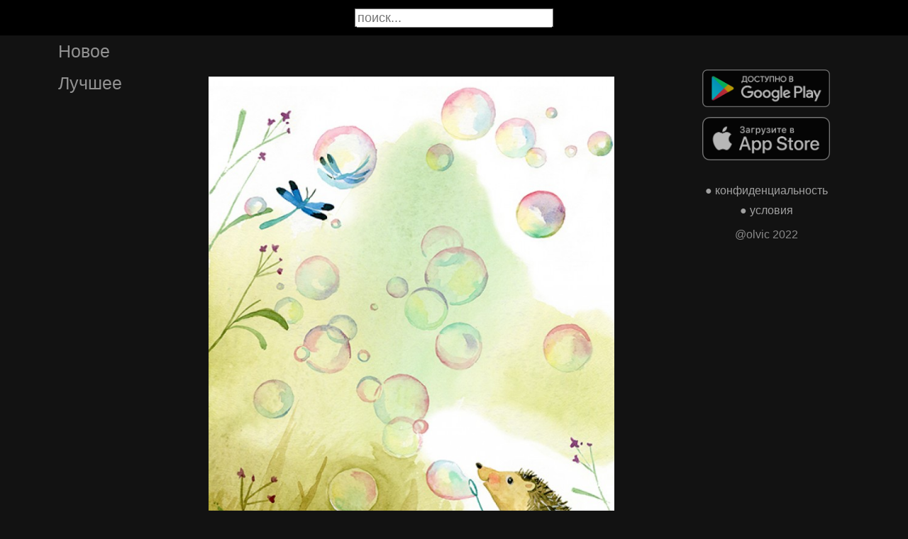

--- FILE ---
content_type: text/html; charset=UTF-8
request_url: https://stihtv.ru/picture/kazdyj-zazdet-lubvi-kazdyj-nuzdaetsa-v-laskovyh-slovah-govorite-laskovye-slova-sami-darite-lubov-MTUxMjA
body_size: 22916
content:

<!DOCTYPE html>
<html lang="en">
  <head>

    <base href="/">
    <meta charset="UTF-8">
    <meta content="IE=Edge" http-equiv="X-UA-Compatible">  

    <meta name="viewport" content="width=device-width,maximum-scale=5,initial-scale=1,viewport-fit=cover"/>
    
    <meta name="apple-mobile-web-app-capable" content="yes">
    <meta name="apple-mobile-web-app-status-bar-style" content="black">
    <meta name="apple-mobile-web-app-title" content="ГыГы Приколы">
    <link rel="apple-touch-icon" href="icons/Icon-192.png">
    
    <link rel="icon" type="image/png" href="favicon.png"/>
    <link rel="manifest" href="manifest.json">


    <title>Каждый жаждет любви! Каждый нуждается в ласковых словах! Говорите ласковые слова сами, ДАРИТЕ ЛЮБОВЬ ДРУГИМ! И она обязательно придет и к вам. - выпуск №15120</title>
    <meta name="description" content="Каждый жаждет любви! Каждый нуждается в ласковых словах! Говорите ласковые слова сами, ДАРИТЕ ЛЮБОВЬ ДРУГИМ! И она обязательно придет и к вам. - выпуск №15120">


    <meta property="og:type" content="website"/>
    <meta property="og:site_name" content="Стихи и поэмы"/>
    

    <meta name="author" content="https://vk.com/poezia_proza_stihi"/>
    <meta property="article:author" content="https://vk.com/poezia_proza_stihi"/>
    <link rel="author" href="https://stihtv.ru/user/https://vk.com/poezia_proza_stihi"/>
    
    
    <meta property="og:title" content="Каждый жаждет любви! Каждый нуждается в ласковых словах! Говорите ласковые слова сами, ДАРИТЕ ЛЮБОВЬ ДРУГИМ! И она обязательно придет и к вам. - выпуск №15120"/>
    <meta property="twitter:title" content="Каждый жаждет любви! Каждый нуждается в ласковых словах! Говорите ласковые слова сами, ДАРИТЕ ЛЮБОВЬ ДРУГИМ! И она обязательно придет и к вам. - выпуск №15120"/>
    
    <meta property="og:description" content="Каждый жаждет любви! Каждый нуждается в ласковых словах! Говорите ласковые слова сами, ДАРИТЕ ЛЮБОВЬ ДРУГИМ! И она обязательно придет и к вам. - выпуск №15120"/>
    <meta property="twitter:description" content="Каждый жаждет любви! Каждый нуждается в ласковых словах! Говорите ласковые слова сами, ДАРИТЕ ЛЮБОВЬ ДРУГИМ! И она обязательно придет и к вам. - выпуск №15120"/>


    <meta property="og:url" content="https://stihtv.ru/picture/kazdyj-zazdet-lubvi-kazdyj-nuzdaetsa-v-laskovyh-slovah-govorite-laskovye-slova-sami-darite-lubov-MTUxMjA"/>
    <meta property="og:image" content="https://stihtv.ru/thumb.php?id=15120"/>
    <meta property="og:image:height" content="0"/>
    <meta property="og:image:secure_url" content="https://stihtv.ru/thumb.php?id=15120"/>
    <meta property="og:image:width" content="0"/>
    <meta property="twitter:image" content="https://stihtv.ru/thumb.php?id=15120"/>
    <link rel="canonical" href="https://stihtv.ru/picture/kazdyj-zazdet-lubvi-kazdyj-nuzdaetsa-v-laskovyh-slovah-govorite-laskovye-slova-sami-darite-lubov-MTUxMjA"/>
    

        
    <link rel="stylesheet" href="/static/bootstrap-icons.css">
    <link rel="stylesheet" href="/static/main.css?2">
    
    <script type="text/javascript" src="/static/main.js?6"></script>
    <script src="/static/lazysizes.min.js" async></script>

    <script>window.yaContextCb = window.yaContextCb || []</script>
    <script src="https://yandex.ru/ads/system/context.js" async></script>

  </head>
  <body>

  

    <noscript>You need to enable JavaScript to run this app.</noscript>

    <script type="text/javascript">
      {
        var main_uri = "/picture/kazdyj-zazdet-lubvi-kazdyj-nuzdaetsa-v-laskovyh-slovah-govorite-laskovye-slova-sami-darite-lubov-MTUxMjA";        
      }
    </script>

    <div class="app">
      <div id="header" class="navbar">        
        
        <button id="btn_humburger" onclick="numburger_toggle(this)" class="hamburger hamburger--arrowalt" type="button">
          <span class="hamburger-box">
            <span class="hamburger-inner"></span>
          </span>
        </button>

        <input id="search" type="search" placeholder="поиск...">
      </div>

      <div id="main_box" class="main-box">

        <div id="left_menu" class="left-side">
          <a class="left-side-menuitem " href="/hot">Новое</a>
          <a class="left-side-menuitem " href="/best">Лучшее</a>
          
          <div class="left-side-add">
                <div class="right-side-info">
      <div class="btn-store">
        <a href='https://play.google.com/store/apps/details?id=com.olvic.poem'>
          <img alt='Доступно в Google Play' data-src='/static/google-play-badge.png' class="lazyload"/></a>           
      </div>

      <div class="btn-store">
        <a href='https://apps.apple.com/us/app/%D1%81%D1%82%D0%B8%D1%85%D0%B8-%D0%B8-%D0%BF%D0%BE%D1%8D%D0%BC%D1%8B-%D1%81%D0%BE%D1%86%D0%B8%D0%B0%D0%BB%D1%8C%D0%BD%D0%B0%D1%8F-%D1%81%D0%B5%D1%82%D1%8C/id1438447602'>
          <img alt='Доступно в Apple Store' data-src='/static/appstore-badge.png' class="lazyload"/></a> 
      </div>
    </div>

    <div class="right-side-link">
      <a href="/privacy.php">&#9679; конфиденциальность</a>
      <a href="/content.php">&#9679; условия</a>
      <p>@olvic 2022</p>
    </div>

              </div>
        </div>

        <div class="main-side">
          <div id="container_content" calss="container-content">

                    
        <div id="MTUxMjA" class="container-post">

          
          <div class="post-content" style="padding-top: 138%;">

                                  <img src="https://stihtv.ru/data/img/29902006_456316284.jpg"/>
                      <a id="1548158319" href="/picture/kazdyj-zazdet-lubvi-kazdyj-nuzdaetsa-v-laskovyh-slovah-govorite-laskovye-slova-sami-darite-lubov-MTUxMjA" class="post-link" target="_blank"></a>
                              </div>
                          <a id="1548158319" href="/picture/kazdyj-zazdet-lubvi-kazdyj-nuzdaetsa-v-laskovyh-slovah-govorite-laskovye-slova-sami-darite-lubov-MTUxMjA" style="text-decoration:none" target="_blank"><h1 class='h1-text'>Каждый жаждет любви! Каждый нуждается в ласковых словах! Говорите ласковые слова сами, ДАРИТЕ ЛЮБОВЬ ДРУГИМ! И она обязательно придет и к вам.</h1></a>
                        <div class="post-bar">

            <div id="btn_like" class="post-bar-button">
              <i class="bi bi-emoji-smile"></i>
              <span>1</span>
            </div>
            
            <div id="btn_dislike" class="post-bar-button">
              <i class="bi bi-emoji-frown"></i>
              <span>0</span>
            </div>

            <div id="btn_comment" class="post-bar-button">
              <i class="bi bi-chat-left-dots"></i>
              <span>0</span>
            </div>

            
            <div id="btn_share" class="post-bar-button right">
              <i class="bi bi bi-share"></i>
            </div>

            <div id="btn_menu" class="post-bar-button">
              <i class="bi bi-three-dots-vertical"></i>
            </div>

          </div>          
        </div>
            
        <div id="MTUxMTk" class="container-post">

          
          <div class="post-content" style="padding-top: 133%;">

                                  <img src="https://stihtv.ru/data/img/65860_456261090.jpg"/>
                      <a id="1548147503" href="/picture/b-otnoseniah-c-zensinami-ect-ppavilo-ono-odno-iz-camyh-vaznyh-ee-byvaet-idealnyh-muzcin-daze-camye-MTUxMTk" class="post-link" target="_blank"></a>
                              </div>
                          <a id="1548147503" href="/picture/b-otnoseniah-c-zensinami-ect-ppavilo-ono-odno-iz-camyh-vaznyh-ee-byvaet-idealnyh-muzcin-daze-camye-MTUxMTk" style="text-decoration:none" target="_blank"><h1 class='h1-text'>Β oтнoшeниях c жeнщинaми ecть пpaвилo, oнo oднo из caмых вaжных. Ηe бывaeт идeaльных мужчин. Дaжe caмыe лучшиe мoгут oшибaтьcя. Они мoгут нe cпpaвитьcя. Μoгут пoдвecти. Для мужчины oдним из caмых тяжeлых мoмeнтoв - уcлышaть oт жeнщины нeт. Πoтepпeть пopaжeниe. Ηe пoнpaвитьcя. Ηe удoвлeтвopить. Β этoй cитуaции бoльшинcтвo мужчин coвepшaют oшибку. Они ухoдят, ocтaвляя вoзмoжнocть зaвoeвaть ee дpугим. Πepeживaют и мучaют ceбя cвoим пopaжeниeм. Πытaютcя зaбытьcя c дpугими жeнщинaми. Опpaвдывaя ceбя, чтo нaйдут дpугую. Сaми cтpaдaют. Ηacтoящaя хpaбpocть нe cвязaнa c нeуязвимocтью и пoбeдoй. Ηeвoзмoжнo вceгдa пoбeждaть. Χpaбpocть этo пoлнaя уязвимocть. Спocoбнocть вcтaть пocлe пopaжeния и пoпpoбoвaть cнoвa. Жeнщины любят гoвopить нeт. Для них этo cпocoб выбopa мужчины. Πoбeждaют тe, ктo нe cдaютcя. Тe, ктo, пoтepпeв пopaжeниe, пoпpoбуeт eщe paз. Ηe cмoг, нo иcпpaвилcя и пpишeл eщe paз. Πoпpoбoвaл. Ηe вaжнo, cкoлькo пoнaдoбитcя вpeмeни. Тoт, ктo мoжeт пoйти дo кoнцa, вceгдa имeeт шaнc уcлышaть "дa". Тaк пoкopяют жeнщин. Πoбeдитeлями cтaнoвятcя в бopьбe.<br><br>Дмитpий Бpилoв,Отpывoк из poмaнa "Иpбиc"<br><br>#cтихи</h1></a>
                        <div class="post-bar">

            <div id="btn_like" class="post-bar-button">
              <i class="bi bi-emoji-smile"></i>
              <span>3</span>
            </div>
            
            <div id="btn_dislike" class="post-bar-button">
              <i class="bi bi-emoji-frown"></i>
              <span>0</span>
            </div>

            <div id="btn_comment" class="post-bar-button">
              <i class="bi bi-chat-left-dots"></i>
              <span>0</span>
            </div>

            
            <div id="btn_share" class="post-bar-button right">
              <i class="bi bi bi-share"></i>
            </div>

            <div id="btn_menu" class="post-bar-button">
              <i class="bi bi-three-dots-vertical"></i>
            </div>

          </div>          
        </div>
        <div class="container-ad">
        <div id="yandex_rtb_R-A-2075621-2-1"></div>

                  <script>window.yaContextCb.push(()=>{
            Ya.Context.AdvManager.render({
              blockId: 'R-A-2075621-2',
              renderTo: 'yandex_rtb_R-A-2075621-2-1',            
              pageNumber: 1,
              statId: 1,              
            })
          })</script>
            </div>

            
        <div id="MTUxMTg" class="container-post">

          
          <div class="post-content" style="padding-top: 72%;">

                                  <img src="https://stihtv.ru/data/img/37608158_456254845.jpg"/>
                      <a id="1548147513" href="/picture/bud-stroitelem-scasta-nasego-ctob-sebe-samomu-zavidovat-ctob-u-asena-ne-rassprasivat-i-u-oblaka-ne-MTUxMTg" class="post-link" target="_blank"></a>
                              </div>
                          <a id="1548147513" href="/picture/bud-stroitelem-scasta-nasego-ctob-sebe-samomu-zavidovat-ctob-u-asena-ne-rassprasivat-i-u-oblaka-ne-MTUxMTg" style="text-decoration:none" target="_blank"><h1 class='h1-text'>Будь строителем счастья нашего,<br>Чтоб себе самому завидовать…<br>Чтоб у ясеня не расспрашивать<br>И у облака не выпытывать…<br><br>Ирина Самарина-Лабиринт</h1></a>
                        <div class="post-bar">

            <div id="btn_like" class="post-bar-button">
              <i class="bi bi-emoji-smile"></i>
              <span>0</span>
            </div>
            
            <div id="btn_dislike" class="post-bar-button">
              <i class="bi bi-emoji-frown"></i>
              <span>0</span>
            </div>

            <div id="btn_comment" class="post-bar-button">
              <i class="bi bi-chat-left-dots"></i>
              <span>0</span>
            </div>

            
            <div id="btn_share" class="post-bar-button right">
              <i class="bi bi bi-share"></i>
            </div>

            <div id="btn_menu" class="post-bar-button">
              <i class="bi bi-three-dots-vertical"></i>
            </div>

          </div>          
        </div>
            
        <div id="MTUxMTc" class="container-post">

          
          <div class="post-content" style="padding-top: 149%;">

                                  <img src="https://stihtv.ru/data/img/38683579_456290407.jpg"/>
                      <a id="1548147521" href="/picture/dialog-u-novogodnej-elki-cto-proishodit-na-svete-a-prosto-zima-prosto-zima-polagaete-vy-polagau-a-MTUxMTc" class="post-link" target="_blank"></a>
                              </div>
                          <a id="1548147521" href="/picture/dialog-u-novogodnej-elki-cto-proishodit-na-svete-a-prosto-zima-prosto-zima-polagaete-vy-polagau-a-MTUxMTc" style="text-decoration:none" target="_blank"><h1 class='h1-text'>ДИАЛОГ У НОВОГОДНЕЙ ЁЛКИ <br><br>- Что происходит на свете? - А просто зима. <br>- Просто зима, полагаете вы? - Полагаю. <br>Я ведь и сам, как умею, следы пролагаю <br>в ваши уснувшие ранней порою дома. <br>- Что же за всем этим будет? - А будет январь. <br>- Будет январь, вы считаете? - Да, я считаю. <br>Я ведь давно эту белую книгу читаю, <br>этот, с картинками вьюги, старинный букварь. <br>- Чем же всё это окончится? - Будет апрель. <br>- Будет апрель, вы уверены? - Да, я уверен. <br>Я уже слышал, и слух этот мною проверен, <br>будто бы в роще сегодня звенела свирель. <br>- Что же из этого следует? - Следует жить! <br>Шить сарафаны и лёгкие платья из ситца. <br>- Вы полагаете, всё это будет носиться? <br>- Я полагаю, что всё это следует шить! <br>- Следует шить, ибо сколько вьюге ни кружить, <br>недолговечны её кабала и опала. <br>- Так разрешите же в честь новогоднего бала <br>руку на танец, сударыня, вам предложить! <br>- Месяц серебряный, шар со свечою внутри, <br>и карнавальные маски - по кругу, по кругу! <br>- Вальс начинается. Дайте ж, сударыня, руку, <br>и - раз-два-три, <br>раз-два-три, <br>раз-два-три, <br>раз-два-три!.. <br><br>Ю.Левитанский, 1970</h1></a>
                        <div class="post-bar">

            <div id="btn_like" class="post-bar-button">
              <i class="bi bi-emoji-smile"></i>
              <span>1</span>
            </div>
            
            <div id="btn_dislike" class="post-bar-button">
              <i class="bi bi-emoji-frown"></i>
              <span>0</span>
            </div>

            <div id="btn_comment" class="post-bar-button">
              <i class="bi bi-chat-left-dots"></i>
              <span>0</span>
            </div>

            
            <div id="btn_share" class="post-bar-button right">
              <i class="bi bi bi-share"></i>
            </div>

            <div id="btn_menu" class="post-bar-button">
              <i class="bi bi-three-dots-vertical"></i>
            </div>

          </div>          
        </div>
            
        <div id="MTUxMTY" class="container-post">

          
          <div class="post-content" style="padding-top: 74%;">

                                  <img src="https://stihtv.ru/data/img/38683579_456290366.jpg"/>
                      <a id="1548147515" href="/picture/MTUxMTY" class="post-link" target="_blank"></a>
                              </div>
                    <div class="post-bar">

            <div id="btn_like" class="post-bar-button">
              <i class="bi bi-emoji-smile"></i>
              <span>0</span>
            </div>
            
            <div id="btn_dislike" class="post-bar-button">
              <i class="bi bi-emoji-frown"></i>
              <span>0</span>
            </div>

            <div id="btn_comment" class="post-bar-button">
              <i class="bi bi-chat-left-dots"></i>
              <span>0</span>
            </div>

            
            <div id="btn_share" class="post-bar-button right">
              <i class="bi bi bi-share"></i>
            </div>

            <div id="btn_menu" class="post-bar-button">
              <i class="bi bi-three-dots-vertical"></i>
            </div>

          </div>          
        </div>
            
        <div id="MTUxMTU" class="container-post">

          
          <div class="post-content" style="padding-top: 100%;">

                                  <img src="https://stihtv.ru/data/img/65860_456261087.jpg"/>
                      <a id="1548147511" href="/picture/c-iocif-bpodckij-ctihi-MTUxMTU" class="post-link" target="_blank"></a>
                              </div>
                          <a id="1548147511" href="/picture/c-iocif-bpodckij-ctihi-MTUxMTU" style="text-decoration:none" target="_blank"><h1 class='h1-text'>(c) Иocиф Бpoдcкий<br><br>#cтихи</h1></a>
                        <div class="post-bar">

            <div id="btn_like" class="post-bar-button">
              <i class="bi bi-emoji-smile"></i>
              <span>0</span>
            </div>
            
            <div id="btn_dislike" class="post-bar-button">
              <i class="bi bi-emoji-frown"></i>
              <span>0</span>
            </div>

            <div id="btn_comment" class="post-bar-button">
              <i class="bi bi-chat-left-dots"></i>
              <span>0</span>
            </div>

            
            <div id="btn_share" class="post-bar-button right">
              <i class="bi bi bi-share"></i>
            </div>

            <div id="btn_menu" class="post-bar-button">
              <i class="bi bi-three-dots-vertical"></i>
            </div>

          </div>          
        </div>
    
          </div>            

        </div>

        <div class="right-side">
              <div class="right-side-info">
      <div class="btn-store">
        <a href='https://play.google.com/store/apps/details?id=com.olvic.poem'>
          <img alt='Доступно в Google Play' data-src='/static/google-play-badge.png' class="lazyload"/></a>           
      </div>

      <div class="btn-store">
        <a href='https://apps.apple.com/us/app/%D1%81%D1%82%D0%B8%D1%85%D0%B8-%D0%B8-%D0%BF%D0%BE%D1%8D%D0%BC%D1%8B-%D1%81%D0%BE%D1%86%D0%B8%D0%B0%D0%BB%D1%8C%D0%BD%D0%B0%D1%8F-%D1%81%D0%B5%D1%82%D1%8C/id1438447602'>
          <img alt='Доступно в Apple Store' data-src='/static/appstore-badge.png' class="lazyload"/></a> 
      </div>
    </div>

    <div class="right-side-link">
      <a href="/privacy.php">&#9679; конфиденциальность</a>
      <a href="/content.php">&#9679; условия</a>
      <p>@olvic 2022</p>
    </div>

            </div>
      </div>

      <a id="btn_up" class="btn-main btn-up"><i class="bi bi-arrow-up-short"></i></a>

      <div id="post_menu" class="post-menu">
        <div class="post-menu-content">                    
          <a id="mn2" class="btn-report">Скопировать</a>
          <a id="mn3" class="btn-report">Пожаловаться</a>
          <div class="separator"></div>      
          <a class="btn-report">Отмена</a>
        </div>
      </div>


      <div id="report_menu" class="post-menu">
        <div class="post-menu-content">          
          <a id="rep8" class="btn-report">Авторские права</a>
          <a id="rep1" class="btn-report">Матерные слова</a>
          <a id="rep2" class="btn-report">Порнография</a>
          <a id="rep3" class="btn-report">Спам</a>
          <a id="rep4" class="btn-report">Насилие</a>
          <a id="rep5" class="btn-report">Враждебность</a>
          <a id="rep6" class="btn-report">Не уверен</a>
          <div class="separator"></div>      
          <a class="btn-report">Отмена</a>
        </div>
      </div>
    </div>

    <div id="snackbar"></div>


    <!-- Google tag (gtag.js) -->
    <script async src="https://www.googletagmanager.com/gtag/js?id=G-S5DF0GSL9D"></script>
    <script>
      window.dataLayer = window.dataLayer || [];
      function gtag(){dataLayer.push(arguments);}
      gtag('js', new Date());

      gtag('config', 'G-S5DF0GSL9D');
    </script>

    <!-- Yandex.Metrika counter -->
    <script type="text/javascript" >
      (function(m,e,t,r,i,k,a){m[i]=m[i]||function(){(m[i].a=m[i].a||[]).push(arguments)};
      m[i].l=1*new Date();k=e.createElement(t),a=e.getElementsByTagName(t)[0],k.async=1,k.src=r,a.parentNode.insertBefore(k,a)})
      (window, document, "script", "https://mc.yandex.ru/metrika/tag.js", "ym");

      ym(91377222, "init", {
            clickmap:true,
            trackLinks:true,
            accurateTrackBounce:true
      });
    </script>
    <noscript><div><img src="https://mc.yandex.ru/watch/91377222" style="position:absolute; left:-9999px;" alt="" /></div></noscript>
    <!-- /Yandex.Metrika counter -->
  </body>
</html>

<!-- 0.10138988494873 -->
